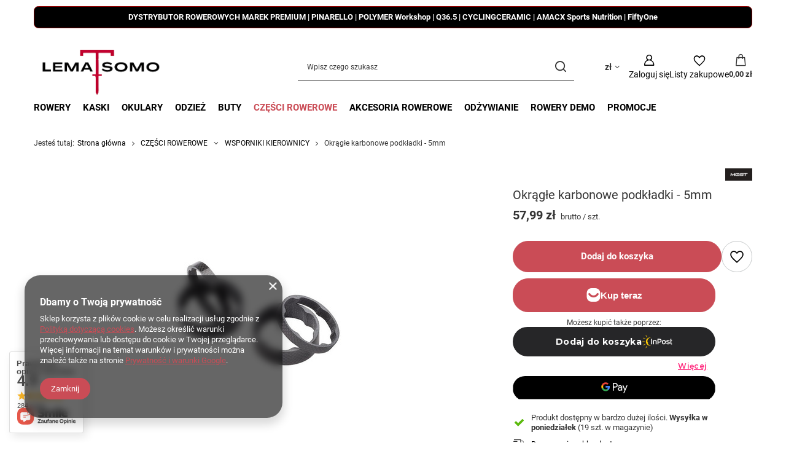

--- FILE ---
content_type: text/html; charset=utf-8
request_url: https://lemasomo.com/ajax/projector.php?action=get&product=1179&size=uniw&get=sizeprices,sizeavailability,sizedelivery
body_size: 374
content:
{"sizeprices":{"value":"57.99","price_formatted":"57,99 z\u0142","price_net":"47.15","price_net_formatted":"47,15 z\u0142","vat":"23","worth":"57.99","worth_net":"47.15","worth_formatted":"57,99 z\u0142","worth_net_formatted":"47,15 z\u0142","basket_enable":"y","special_offer":"false","rebate_code_active":"n","priceformula_error":"false"},"sizeavailability":{"delivery_days":"2","delivery_date":"2026-01-19","days":"1","sum":"19","visible":"y","status_description":"Produkt dost\u0119pny w bardzo du\u017cej ilo\u015bci","status_gfx":"\/data\/lang\/pol\/available_graph\/graph_1_4.png","status":"enable","minimum_stock_of_product":"2","shipping_time":{"days":"2","working_days":"0","hours":"0","minutes":"0","time":"2026-01-19 14:00","week_day":"1","week_amount":"0","today":"false"},"delay_time":{"days":"0","hours":"0","minutes":"0","time":"2026-01-17 11:40:54","week_day":"6","week_amount":"0","unknown_delivery_time":"false"}},"sizedelivery":{"undefined":"false","shipping":"18.44","shipping_formatted":"18,44 z\u0142","limitfree":"0.00","limitfree_formatted":"0,00 z\u0142","shipping_change":"18.44","shipping_change_formatted":"18,44 z\u0142","change_type":"up"}}